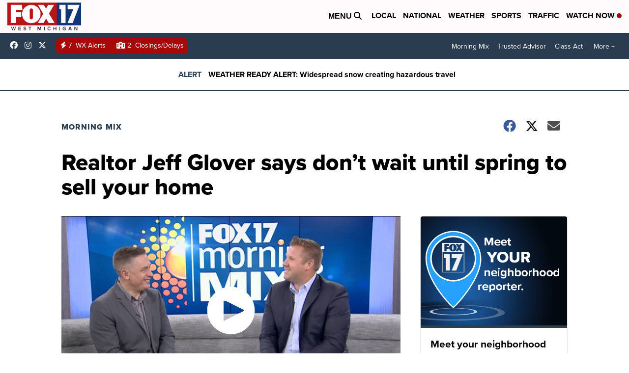

--- FILE ---
content_type: application/javascript; charset=utf-8
request_url: https://fundingchoicesmessages.google.com/f/AGSKWxU7E1bTypRiTXwVJtBDS_3MeheUen4P5bvQX9rkXPhpjm7vaaawSDahn3Mvs5X3x3psYQhleQHzGeP_KYFX6yrEr86DcSYG9IXrbSftLseh7KNFMACG4f1uEESDr0QILzjE6Qs5sCMwc-3GTyywyux96I96OWGH10r_wkYrxfHI3uPfcO9NSGZhe8sX/_/ad_manage./ad-openx./topadbg./mainad..php/ad/
body_size: -1293
content:
window['5101a1b7-9a49-491c-ad1c-eb0db9b2afae'] = true;